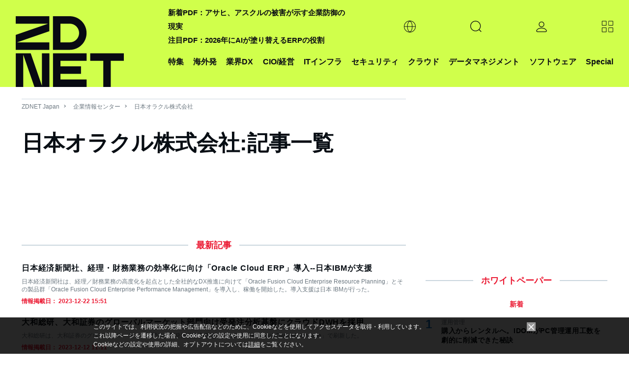

--- FILE ---
content_type: text/html; charset=utf-8
request_url: https://www.google.com/recaptcha/api2/aframe
body_size: 99
content:
<!DOCTYPE HTML><html><head><meta http-equiv="content-type" content="text/html; charset=UTF-8"></head><body><script nonce="qzA7t4YubBMShfimu1pJUA">/** Anti-fraud and anti-abuse applications only. See google.com/recaptcha */ try{var clients={'sodar':'https://pagead2.googlesyndication.com/pagead/sodar?'};window.addEventListener("message",function(a){try{if(a.source===window.parent){var b=JSON.parse(a.data);var c=clients[b['id']];if(c){var d=document.createElement('img');d.src=c+b['params']+'&rc='+(localStorage.getItem("rc::a")?sessionStorage.getItem("rc::b"):"");window.document.body.appendChild(d);sessionStorage.setItem("rc::e",parseInt(sessionStorage.getItem("rc::e")||0)+1);localStorage.setItem("rc::h",'1769269743886');}}}catch(b){}});window.parent.postMessage("_grecaptcha_ready", "*");}catch(b){}</script></body></html>

--- FILE ---
content_type: text/javascript;charset=utf-8
request_url: https://p1cluster.cxense.com/p1.js
body_size: 100
content:
cX.library.onP1('o2pyiz7znfw02ziskh30soa2c');


--- FILE ---
content_type: text/javascript;charset=utf-8
request_url: https://id.cxense.com/public/user/id?json=%7B%22identities%22%3A%5B%7B%22type%22%3A%22ckp%22%2C%22id%22%3A%22mkshiu3y1dukrtbs%22%7D%2C%7B%22type%22%3A%22lst%22%2C%22id%22%3A%22o2pyiz7znfw02ziskh30soa2c%22%7D%2C%7B%22type%22%3A%22cst%22%2C%22id%22%3A%22o2pyiz7znfw02ziskh30soa2c%22%7D%5D%7D&callback=cXJsonpCB2
body_size: 208
content:
/**/
cXJsonpCB2({"httpStatus":200,"response":{"userId":"cx:1yhzx3bj1201x3flqo3hxz8kv8:1r8uu5az7d6by","newUser":false}})

--- FILE ---
content_type: application/x-javascript; charset=utf-8
request_url: https://cookie.sync.usonar.jp/v1/cs?url=https%3A%2F%2Fjapan.zdnet.com%2Fcompany%2F20013405%2Farticle%2F8%2F&ref=&cb_name=usonarCallback&uuid=c46a84bc-7803-4fcb-9b1a-d78702e52048&client_id=faHaMkVa44JM8eKS&v=1.0.0&cookies=%7B%22_ga%22%3A%22GA1.2.1493151394.1769269740%22%7D&cb=1769269742201
body_size: 120
content:
usonarCallback({"uuid":"c46a84bc-7803-4fcb-9b1a-d78702e52048"})
